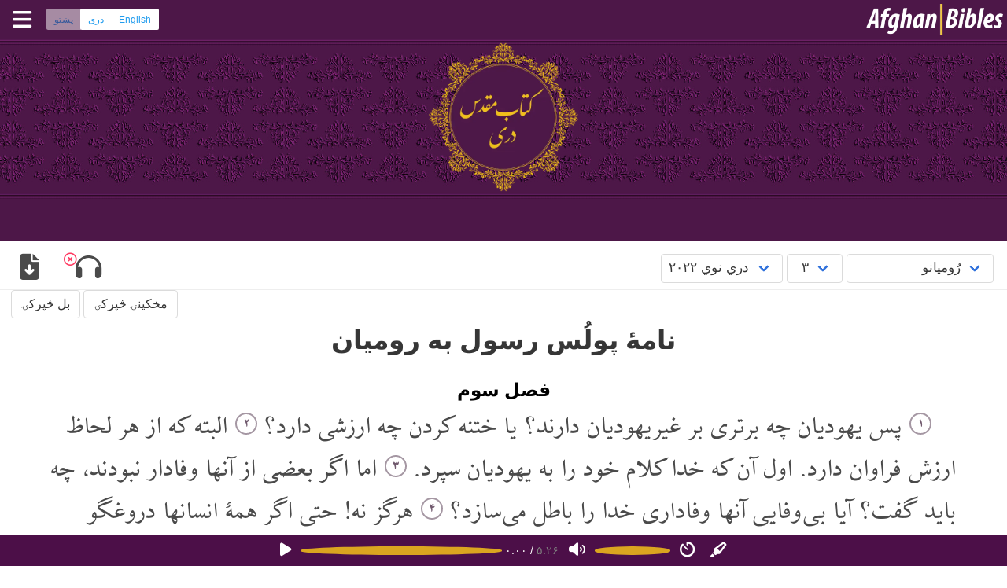

--- FILE ---
content_type: text/html; charset=UTF-8
request_url: https://afghanbibles.org/pus/dari-bible/romans/romans-3
body_size: 9415
content:
<!DOCTYPE html>
<html lang="ps">
<head>
		<meta charset="UTF-8" />
		<meta name="author" content="افغانی بائبل" />
		<meta name="developer" content="Jason" />
		<title>رومیان په دری ژبه - فصل سوم</title>
<meta name="description" content="رُوميانو ۳ په سپیڅلی کتاب کې په دری ژبه، دري نوي ۲۰۲۲" /><link rel="start" type="text/html" href="romans-1" /><link rel="prev" type="text/html" href="romans-2" /><link rel="next" type="text/html" href="romans-4" />		<link href="/css/bmrtl.min.css" rel='stylesheet' type='text/css' />
		 <!-- Custom Theme files -->
		<link href="/css/stylemin.css?d=20260110" rel='stylesheet' type='text/css' />
   		 <!-- Custom Theme files -->
		<meta name="viewport" content="width=device-width, initial-scale=1" />
		<script src="/js/general.min.js?20260101" async></script>
		<script src="/js/jkaudiovideo.min.js?20260110" async defer></script>
		<link rel="preload" as="font" href="/css/XBZar.woff2" type="font/woff2" crossorigin="anonymous" />
		<!--<script defer="defer" src="https://kit.fontawesome.com/fed051cce8.js" crossorigin="anonymous"></script>-->
		<script src="https://kit.fontawesome.com/5999ceab10.js" crossorigin="anonymous"></script>
		        <link rel="preconnect" href="https://fonts.googleapis.com">
        <link rel="preconnect" href="https://fonts.gstatic.com" crossorigin>
        <link href="https://fonts.googleapis.com/css2?family=Inter:ital,wght@0,100;0,300;0,400;0,700;0,900;1,100;1,300;1,400;1,700;1,900&display=swap" rel="stylesheet">
		<link title="English language version" type='text/html' rel='alternate' hreflang='en' href='/eng/dari-bible/romans/romans-3' />
		<link title="Dari language version" type='text/html' rel='alternate' hreflang='fa' href='/prs/dari-bible/romans/romans-3' />
		<link title="Pashto language version" type='text/html' rel='alternate' hreflang='ps' href='/pus/dari-bible/romans/romans-3' />
		
	</head>
	<body class="rtl">
	<div id="topline" class="topline hasslider notscrolled rtl" style='background-image: url("/images/dari-tdv-banner-horizontal-repeat.jpeg"); background-image: image-set("/images/dari-tdv-banner-horizontal-repeat.webp" type("image/webp"), "/images/dari-tdv-banner-horizontal-repeat.jpeg" type("image/jpeg"));'>
				<div class="sitelogo">
						<a href='/pus/' class='logocontainer'>
							<picture class="sitelogo">
								<source type="image/webp" srcset="/images/afghanbibles-64.webp" />
								<source type="image/png" srcset="/images/afghanbibles-64.png" />
								<img class="sitelogo" src="/images/afghanbibles-64.png" alt="Afghan Bibles" />
							</picture>
						</a>
										</div>
				<div class="navbarright rtl">
					<span class="languageset languagechoicelang-ps">
						<span class="buttons has-addons">
							<a class="button is-small is-info" href="/eng/dari-bible/romans/romans-3" hreflang="en">English</a>							<a class="button is-small is-info" href="/prs/dari-bible/romans/romans-3" hreflang="fa">دری</a>							<button type="button" disabled="disabled" class="currentlanguage button is-small is-info">پښتو</button>						</span>
					</span>
					<!--<span class="languagechoice lang-ps">
						<a class="langen" href="/eng/dari-bible/romans/romans-3">English</a>&nbsp;·&nbsp;<a class="langfa" href="/prs/dari-bible/romans/romans-3">دری</a>&nbsp;·&nbsp;<a class="langps" href="/pus/dari-bible/romans/romans-3">پښتو</a>
					</span>-->
					<span id="menubutton" class="menu" onclick="javascript:toggleMenuMobile();"><i id="topmenufontawesome" class="fas fa-bars"></i></span>
				</div>
			</div><!--topline-->
<div class="displayCollapsed" id="menuPopup" style='background-color: #4c0f48'>	
<ul class="menuPopupInner afghanbibles">		            	
									<li><a href="/pus/"><span class='menuicon'><i class="fas fa-home"></i></span>&nbsp;کور پاڼه</a></li>
									<li class="active">
									  <span class='menuTiles'>
										<span class='menuTile'>
										<a class="button is-white is-outlined" href="/pus/dari-bible">سپیڅلی کتاب په دري ژبه</a>
										</span>
										<span class='menuTile'>
										<a class="button is-white is-outlined" href="/pus/pashto-bible">سپیڅلی کتاب په پښتو ژبه</a>
										</span>
									  </span>
									</li>
									<li>
										<span class='listhead'>نور:</span>&nbsp;
	
										<a class="horizontalchoice" href="/pus/balochi-bible">بلوچی</a>

										&nbsp;&#183;&nbsp;
	
										<a class="horizontalchoice" href="/pus/hazaragi-bible">هزاره</a>

										&nbsp;&#183;&nbsp;
	
										<a class="horizontalchoice" href="/pus/turkmen-bible">ترکمن</a>

									</li>
									<li><a target="_blank" rel="external" href="https://afghanapps.com/ps">د مبایل اپلېکېشنونو</a></li>
									<li><a target="_blank" rel="external" href="https://hope4afghans.com/ps">
											<picture class="linklogo">
												<source type="image/webp" srcset="/images/hope4afghans-64.webp" />
												<source type="image/png" srcset="/images/hope4afghans-64.png" />
												<img class="linklogo" src="/images/hope4afghans-64.png" alt="د افغانانو لپاره امید" />
											</picture>
										</a>
									</li>
									<li><a href="/pus/faq">پوښتنې</a></li>
									<li><span id="mobilemenulanguageset" class="mobilemenulanguageset languageset languagechoicelang-ps">
										<span class="buttons has-addons">
											<a class="button is-small is-info" href="/eng/dari-bible/romans/romans-3" hreflang="en">English</a>											<a class="button is-small is-info" href="/prs/dari-bible/romans/romans-3" hreflang="fa">دری</a>											<button type="button" disabled="disabled" class="currentlanguage button is-small is-info">پښتو</button>										</span>
									</span></li>
</ul>
</div>
			<div id="topslider" class="slidercustom withoutcaption" style='background-image: url("/images/dari-tdv-banner-horizontal-repeat.jpeg"); background-image: image-set("/images/dari-tdv-banner-horizontal-repeat.webp" type("image/webp"), "/images/dari-tdv-banner-horizontal-repeat.jpeg"  type("image/jpeg"));'>
			<picture id='bannerlogopicture' class="bannerlogo">
				<source type="image/webp" srcset="/images/dari-tdv-banner-front.webp" />
				<source type="image/png" srcset="/images/dari-tdv-banner-front.png" />
				<img id='bannerlogoimg' class="bannerlogo" src="/images/dari-tdv-banner-front.png" alt="افغانی بائبل" />
			</picture>
			</div><!-- slider-->	
		
	<!--
	<section class="section forbreadcrumbs jk-veryclose-section-top jk-veryclose-section-bottom rtl">
		<nav class="breadcrumb has-succeeds-separator" aria-label="breadcrumbs">
		<ol itemscope itemtype="https://schema.org/BreadcrumbList">
		<li itemprop="itemListElement" itemscope itemtype="https://schema.org/ListItem">
		<a itemprop="item" href='/pus/'><span itemprop="name">افغانی بائبل</span></a><meta itemprop="position" content="1" />
		</li>
		<li itemprop="itemListElement" itemscope itemtype="https://schema.org/ListItem">
		<a itemprop="item" href='/pus/dari-bible'><span itemprop="name">سپیڅلی کتاب په دري ژبه</span></a><meta itemprop="position" content="2" />
		</li>
		<li itemprop="itemListElement" itemscope itemtype="https://schema.org/ListItem">
		<a itemprop="item" href='/pus/dari-bible'><span itemprop="name">دري نوي ۲۰۲۲</span></a><meta itemprop="position" content="3" />
		</li>
		<li itemprop="itemListElement" itemscope itemtype="https://schema.org/ListItem">
		<a itemprop="item" href='/pus/dari-bible/romans/romans-1'><span itemprop="name">رُوميانو</span></a><meta itemprop="position" content="4" />
		</li>
		<li itemprop="itemListElement" itemscope itemtype="https://schema.org/ListItem" class="is-active">
		<a itemprop="item" href='#' aria-current="page"><span itemprop="name">۳</span></a><meta itemprop="position" content="5" />
		</li>
		</ol>
		</nav>
	</section>-->
				<!--<div class="header" id="divHeader">-->
					<div id="sticky-navigation" class="sticky-navigation">
					<div class="fixed-header choicescontainer">
						<!--<div class="container">-->
							<div class="top-menu">						
 <div id='biblemenucontainer' class='pus' style='display: none;'>
                <div class='biblemenu'>
                    <span class="select"><select id='bookps' name='bookps' onchange='javascript:changeBook("romans", this.value, true); this.value="romans";'>
                                <optgroup label="زوړ عهد نامی">
                                <option value='genesis'>پېدايښت</option>
                                <option value='exodus'>هِجرت</option>
                                <option value='leviticus'>ليويانو</option>
                                <option value='numbers'>شمېر</option>
                                <option value='deuteronomy'>ګردان</option>
                                <option value='joshua'>يشوَع</option>
                                <option value='judges'>قاضيانو</option>
                                <option value='ruth'>رُوت</option>
                                <option value='1-samuel'>سموئيل اول</option>
                                <option value='2-samuel'>سموئيل دويم</option>
                                <option value='1-kings'>بادشاهانو اول</option>
                                <option value='2-kings'>بادشاهانو دويم</option>
                                <option value='1-chronicles'>تاريخ اول</option>
                                <option value='2-chronicles'>تاريخ دويم</option>
                                <option value='ezra'>عزرا</option>
                                <option value='nehemiah'>نحمياه</option>
                                <option value='esther'>اِستَر</option>
                                <option value='job'>ايُوب</option>
                                <option value='psalms'>زبور</option>
                                <option value='proverbs'>متلونو</option>
                                <option value='ecclesiastes'>مُعلِم</option>
                                <option value='song-of-songs'>خواږهٔ سرودونه</option>
                                <option value='isaiah'>يشعياه</option>
                                <option value='jeremiah'>يرميا</option>
                                <option value='lamentations'>مرثيو</option>
                                <option value='ezekiel'>حِزقى‌ايل</option>
                                <option value='daniel'>دانى‌ایل</option>
                                <option value='hosea'>هوسيع</option>
                                <option value='joel'>يوئيل</option>
                                <option value='amos'>عاموس</option>
                                <option value='obadiah'>عبدياه</option>
                                <option value='jonah'>يُونس</option>
                                <option value='micah'>ميکاه</option>
                                <option value='nahum'>ناحوم</option>
                                <option value='habakkuk'>حبقُوق</option>
                                <option value='zephaniah'>صفنياه</option>
                                <option value='haggai'>حجى</option>
                                <option value='zechariah'>زکرياه</option>
                                <option value='malachi'>ملاکى</option>
                                </optgroup>
                                <optgroup label="نوی عهد نامی">
                                                        <option value='matthew'>متى</option>
                                <option value='mark'>مرقوس</option>
                                <option value='luke'>لُوقا</option>
                                <option value='john'>يوحنا</option>
                                <option value='acts'>اَعمال دَ رسُولانو</option>
                                <option value='romans' selected='selected'>رُوميانو</option>
                                <option value='1-corinthians'>کورنتيانو اول</option>
                                <option value='2-corinthians'>کورنتيانو دويم</option>
                                <option value='galatians'>ګلتيانو</option>
                                <option value='ephesians'>اِفِسيانو</option>
                                <option value='philippians'>فيليپيانو</option>
                                <option value='colossians'>کولوسيانو</option>
                                <option value='1-thessalonians'>تِسالونيکانو اول</option>
                                <option value='2-thessalonians'>تِسالونيکانو دويم</option>
                                <option value='1-timothy'>تيموتيوس اول</option>
                                <option value='2-timothy'>تيموتيوس دويم</option>
                                <option value='titus'>تيطوس</option>
                                <option value='philemon'>فيليمون</option>
                                <option value='hebrews'>عبرانيانو</option>
                                <option value='james'>يعقُوب</option>
                                <option value='1-peter'>پطروس اول</option>
                                <option value='2-peter'>پطروس دويم</option>
                                <option value='1-john'>يوحنا اول</option>
                                <option value='2-john'>يوحنا دويم</option>
                                <option value='3-john'>يوحنا دريم</option>
                                <option value='jude'>يهوداه</option>
                                <option value='revelation'>مُکاشفه</option>
                                </optgroup>
                                                </select></span>
                        <span class="select"><select id='chapterps' name='chapterps' onchange='javascript:changeChapter("3", this.value, "romans"); this.value="3";'>
<option value='1'>۱</option><option value='2'>۲</option><option value='3' selected='selected'>۳</option><option value='4'>۴</option><option value='5'>۵</option><option value='6'>۶</option><option value='7'>۷</option><option value='8'>۸</option><option value='9'>۹</option><option value='10'>۱۰</option><option value='11'>۱۱</option><option value='12'>۱۲</option><option value='13'>۱۳</option><option value='14'>۱۴</option><option value='15'>۱۵</option><option value='16'>۱۶</option>                        </select></span>
                        <span class="select"><select id='dialectps' name='dialectps' onchange='javascript:changeDialect("tdv", this.value, "3", "romans"); this.value="tdv";'>
<option value='tdv' selected='selected'>دري نوي ۲۰۲۲</option><option value='tdv08'>دری ۲۰۰۸</option>                        </select></span>
	<!--<span id="bibleplaybutton" class="bible-karaoke media-icon play" title="Play" onclick="javascript:pzBiblePlay();"> </span>-->
		</div>
	</div>
				            </div> <!-- top-menu -->
							<div class='bibleextras'>            <span id='audiobutton' onclick='audioSectionToggle()' class='bibleextrabutton'><i class="fas fa-headphones"></i><span id="audiocornerclose" class="cornerclose shown"><i class="far fa-times-circle"></i></span></span>
        <span class='dropdown'>
                <span id='download' onclick='downloadClick()' class='dropbtn downloadbtncontent bibleextrabutton'><i class="fas fa-file-download"></i></span>
                <span id="choosefile" class="dropdown-content">
                                        <a class='dropdown-item' href="/dari-tdv-audio/romans-3.mp3" download="romans-3.mp3" rel="alternate" type="audio/mpeg"><span class="dropdownitemicon"><i class="fas fa-file-audio"></i> MP3 Audio</span></a>
                                                        <a class='dropdown-item' href="/dari-tdv-pdf/romans.pdf" download="romans-a4.pdf" rel="alternate" type="application/pdf"><span class="dropdownitemicon"><i class="fas fa-file-pdf"></i> PDF A4</span></a>
                                                                <a class='dropdown-item' href="/dari-tdv-pdf/tablet/romans.pdf" download="romans-tablet.pdf" rel="alternate" type="application/pdf"><span class="dropdownitemicon"><i class="fas fa-file-pdf"></i> PDF Tablet</span></a>
                                                                <a class='dropdown-item' href="/dari-tdv-pdf/mobile/romans.pdf" download="romans-mobile.pdf" rel="alternate" type="application/pdf"><span class="dropdownitemicon"><i class="fas fa-file-pdf"></i> PDF Mobile</span></a>
                                                        </span>
        </span>
        					</div>
						  </div>			        </div>

<!-- End of main header -->
<!-- Video section -->
<script type="application/ld+json">
	{	"@context":"https://schema.org/",
		"@type":"AudioObject",
		"name":"رومیان په دری ژبه - فصل سوم",
		"description":"رُوميانو ۳ په سپیڅلی کتاب کې په دری ژبه، دري نوي ۲۰۲۲",
		"uploadDate":"2024-03-07 12:25:53",
		"duration":"PT5M25S",
		"embedUrl":"https://afghanbibles.org/pus/dari-bible/romans/romans-3"
	}
</script>
 <div class="audiosectionandhideshow">
  <div class="audiosection opened" id="audiosection" style='background-color: #4c0f48'>

<div class="audiocontainer">
    <audio id='audPlayer' preload="metadata">
		<source id='srcPlay' src="/dari-tdv-audio/romans-3.mp3?inline=mp3" type="audio/mpeg" />
</audio>
<span class='audiocontrols' id='audiocontrols' data-farsidigits='1'>
    <button id="playicon" class="shown"><i class="fa-solid fa-play"></i></button>
    <button id="pauseicon" class="hidden"><i class="fa-solid fa-pause"></i></button>
    <input type="range" id="audiopositionslider" max="100" value="0">
    <span id="audioposition" class="time">۰:۰۰</span>
    <span id="audiopositionofduration">/</span>
    <span id="audioduration" class="time grey">۰:۰۰</span>
    <button id="volumeicon" class="shown"><i class="fa-solid fa-volume"></i></button>
    <button id="mutedicon" class="hidden"><i class="fa-solid fa-volume-slash"></i></button>
    <input type="range" id="volumeslider" max="100" value="100">
    <button id="speedicon" class="shown"><i class="fa-solid fa-timer"></i></button>
    <input type="range" id="speedslider" class="hidden" max="100" value="100" min="40">
    <button id="syncicon" class="shown"><i class="fa-solid fa-highlighter"></i></button>
    <button id="syncofficon" class="hidden"><i class="fa-kit fa-solid-highlighter-slash"></i></button>

</span>

</div>
<!--<script src='/js/audioplayer.min.js?ver=202404244' async></script>-->

  </div>
  <div class="audiohideshow opened" id="audiohideshow">
  </div>
 </div>
 
<input type='hidden' id='displaylanguage' value='pus' />	
        <div class='scripturenavtop' dir='rtl'>

        <div class='biblenavline'>
                
        <div class="biblenav">
                <a id='prevchaptertop' class="button" href='romans-2' type='text/html' rel='prev' title="رومیان&nbsp;۲">مخکینۍ څپرکۍ</a>
                                 <a id='nextchaptertop' class="button" href='romans-4' type='text/html' rel='next' title="رومیان&nbsp;۴">بل څپرکۍ</a>
                                </div></div>
</div>
        <div class="top-grids lowtop">
                <div class="container">
                        <div class="col-md-12 bottom-grids-right  wow fadeInRight" data-wow-delay="0.4s">
<div class="notranslate" translate="no">
<div id="scripture" class="scripture altzoom xbzar ayahtdv" dir="rtl" lang="fa-af"><h1 class="title">نامۀ پولُس رسول به رومیان</h1><h2 class="chapter">فصل سوم</h2>

<p class="swv">
<span class="verseno c" id="v1" data-name="Rom.3.1">۱</span>&nbsp;پس یهودیان چه برتری بر غیر یهودیان دارند؟ یا ختنه کردن چه ارزشی دارد؟
<span class="endverse"></span><span class="verseno c" id="v2" data-name="Rom.3.2">۲</span>&nbsp;البته که از هر لحاظ ارزش فراوان دارد. اول آن که خدا کلام خود را به یهودیان سپرد.
<span class="endverse"></span><span class="verseno c" id="v3" data-name="Rom.3.3">۳</span>&nbsp;اما اگر بعضی از آنها وفادار نبودند، چه باید گفت؟ آیا بی وفایی آنها وفاداری خدا را باطل می سازد؟
<span class="endverse"></span><span class="verseno c" id="v4" data-name="Rom.3.4">۴</span>&nbsp;هرگز نه! حتی اگر همۀ انسانها دروغگو باشند، خدا راستگو است. چنان که نوشته شده است:
</p><p class="q1">«کلامی که گفته ای راست بوده
</p><p class="q2">و داوری تو عادلانه است.»<span class="endverse"></span>
</p><p class="swv"><span class="verseno c" id="v5" data-name="Rom.3.5">۵</span>&nbsp;از دیدگاه انسانی چنین گفته می شود: «اگر بی عدالتی ما عدالت خدا را آشکار می سازد، پس آیا می توانیم بگوییم که وقتی خدا ما را مجازات می کند، بی انصافی می کند؟»
<span class="endverse"></span><span class="verseno c" id="v6" data-name="Rom.3.6">۶</span>&nbsp;هرگز نه! اگر خدا عادل نباشد، چطور می تواند دنیا را داوری کند؟<span class="endverse"></span>
</p><p class="swv"><span class="verseno c" id="v7" data-name="Rom.3.7">۷</span>&nbsp;اما اگر دروغ من در مقابل راستی خدا، جلال او را بیشتر آشکار می کند، پس چرا من به عنوان گناهکار محکوم می شوم؟
<span class="endverse"></span><span class="verseno c" id="v8" data-name="Rom.3.8">۸</span>&nbsp;پس چرا نگوییم «بیایید بدی کنیم تا از آن خوبی به بار آید؟» عده یی به ما تهمت می زنند که گویا ما چنین چیزی گفته ایم. چنین اشخاص سزاوار محکومیت هستند.
<span class="endverse"></span></p><h3 class="sectiontitle">هیچ کس در حضور خدا عادل نیست</h3>
<p class="swv">
<span class="verseno c" id="v9" data-name="Rom.3.9">۹</span>&nbsp;پس چه باید گفت؟ آیا ما یهودیان نسبت به دیگران وضع بهتری داریم؟ نه، به هیچ صورت، زیرا که ما قبلاً اشاره کردیم که یهودیان و غیر یهودیان، هر دو اسیر گناه هستند.
<span class="endverse"></span><span class="verseno c" id="v10" data-name="Rom.3.10">۱۰</span>&nbsp;چنان که در نوشته های پیامبران آمده است:
</p><p class="q1">«حتی یک نفر هم وجود ندارد که عادل باشد.
</p><span class="endverse"></span>
<p class="swv q2"><span class="verseno c" id="v11" data-name="Rom.3.11">۱۱</span>&nbsp;یک نفر وجود ندارد که فهمیده باشد و کسی نیست که خدا را بجوید.
</p><span class="endverse"></span>
<p class="swv q1"><span class="verseno c" id="v12" data-name="Rom.3.12">۱۲</span>&nbsp;همه گمراه گشته
</p><p class="q2">و با هم فاسد شده اند.
</p><p class="q1">کسی نیست که نیکوکار باشد،
</p><p class="q2">حتی یک نفر عادل هم وجود ندارد.
</p><span class="endverse"></span>
<p class="swv q1"><span class="verseno c" id="v13" data-name="Rom.3.13">۱۳</span>&nbsp;گلوی شان مانند قبرِ باز است،
</p><p class="q2">زبان شان را برای فریب دادن به کار می برند،
</p><p class="q2">و از لبهای شان سخنان کُشنده مانند زهر مار جاری است.
</p><span class="endverse"></span>
<p class="swv q2"><span class="verseno c" id="v14" data-name="Rom.3.14">۱۴</span>&nbsp;دهان شان پُر از لعنت کردن و سخنان تلخ است،
</p><span class="endverse"></span>
<p class="swv q1"><span class="verseno c" id="v15" data-name="Rom.3.15">۱۵</span>&nbsp;و پاهای شان برای ریختن خون شتابان است.
</p><span class="endverse"></span>
<p class="swv q2"><span class="verseno c" id="v16" data-name="Rom.3.16">۱۶</span>&nbsp;به هر جا که می روند، ویرانی و بدبختی بجا می گذارند،
</p><span class="endverse"></span>
<p class="swv q1"><span class="verseno c" id="v17" data-name="Rom.3.17">۱۷</span>&nbsp;و راه صلح و سلامتی را نشناخته اند.
</p><span class="endverse"></span>
<p class="swv q2"><span class="verseno c" id="v18" data-name="Rom.3.18">۱۸</span>&nbsp;خدا ترسی به فکر شان نیست.»<span class="endverse"></span>
</p><p class="swv"><span class="verseno c" id="v19" data-name="Rom.3.19">۱۹</span>&nbsp;اکنون آگاه شده ایم که آنچه شریعت موسی می گوید، خطاب به کسانی است که تابع حکم شریعت هستند تا هر دهانی بسته شود و تمام دنیا در حضور خدا محکوم شناخته شود.
<span class="endverse"></span><span class="verseno c" id="v20" data-name="Rom.3.20">۲۰</span>&nbsp;از این رو هیچ انسانی با انجام احکام شریعت در نظر خدا عادل شمرده نمی شود. اما شریعت، گناه را به ما می شناساند.
<span class="endverse"></span></p><h3 class="sectiontitle">به وسیلۀ ایمان عادل شمرده می شویم</h3>
<p class="swv">
<span class="verseno c" id="v21" data-name="Rom.3.21">۲۱</span>&nbsp;اما اکنون بدون در نظر گرفتن شریعت، عدالت خدا آشکار گردیده است، اگر چه شریعت موسی و پیامبران هم آن را تأیید می کنند.
<span class="endverse"></span><span class="verseno c" id="v22" data-name="Rom.3.22">۲۲</span>&nbsp;این عدالت از راه ایمان به عیسای مسیح به دست می آید. خدا همۀ آنهایی را عادل می شمارد که به مسیح ایمان دارند و در این مورد هیچ تفاوت بین یهودی و غیر یهودی نیست،
<span class="endverse"></span><span class="verseno c" id="v23" data-name="Rom.3.23">۲۳</span>&nbsp;زیرا همه گناه کرده و از جلال خدا دور مانده اند.
<span class="endverse"></span><span class="verseno c" id="v24" data-name="Rom.3.24">۲۴</span>&nbsp;اما با فیض خدا و نجات به وسیلۀ عیسای مسیح، بخشش رایگان خدا را دریافت می دارند تا عادل شمرده شوند.
<span class="endverse"></span><span class="verseno c" id="v25" data-name="Rom.3.25">۲۵</span>&nbsp;خدا مسیح را به عنوان کُفارۀ گناهان قرار داد، کُفاره ای که توسط خون مسیح و از راه ایمان به او به دست می آید. خدا با این کار عدالت خود را ثابت نمود، زیرا به سبب بردباری خود، گناهان گذشته را نادیده گرفت.
<span class="endverse"></span><span class="verseno c" id="v26" data-name="Rom.3.26">۲۶</span>&nbsp;خدا عدالتش را همین حالا در زمان ما ثابت کرد تا خودش عادل باشد و هر کسی را که به عیسای مسیح ایمان آورد، عادل بشمارد.<span class="endverse"></span>
</p><p class="swv"><span class="verseno c" id="v27" data-name="Rom.3.27">۲۷</span>&nbsp;پس به چه می توانیم افتخار کنیم؟ به هیچ چیز! بر اساس کدام قانون؟ آیا بر اعمال شریعت می توانیم افتخار کنیم؟ نه، بلکه بر اساس قانون ایمان.
<span class="endverse"></span><span class="verseno c" id="v28" data-name="Rom.3.28">۲۸</span>&nbsp;زیرا ما یقین داریم که به وسیلۀ ایمان، بدون اجرای اعمال شریعت عادل شمرده می شویم.
<span class="endverse"></span><span class="verseno c" id="v29" data-name="Rom.3.29">۲۹</span>&nbsp;آیا خدا، فقط خدای یهودیان است؟ مگر خدای غیر یهودیان هم نیست؟ بلی، خدای غیر یهودیان نیز می باشد.
<span class="endverse"></span><span class="verseno c" id="v30" data-name="Rom.3.30">۳۰</span>&nbsp;خدا یکتا است و یهودیان را بر اساس ایمان و غیر یهودیان را نیز بر اساس همان ایمان، عادل می شمارد.
<span class="endverse"></span><span class="verseno c" id="v31" data-name="Rom.3.31">۳۱</span>&nbsp;پس آیا شریعت موسی را با ایمان باطل می سازیم؟ هرگز نه! بلکه آن را استوار می سازیم.
<span class="endverse"></span></p></div></div><!--notranslate-->
        <div class='biblenavline lowernav'>
                
                                        <div class="biblenav">
                                                <a id='prevchapterbottom' class="button" href='romans-2' type='text/html' rel='prev' title="رومیان&nbsp;۲">مخکینۍ څپرکۍ</a>
                                                                 <a id='nextchapterbottom' class="button" href='romans-4' type='text/html' rel='next' title="رومیان&nbsp;۴">بل څپرکۍ</a>
                                                                </div>        </div>
                <input type='hidden' id='basicparams' data-language="dari" data-dialect="tdv" data-book="romans" data-chapter="3" />
<input type='hidden' id='jktags' data-utf8='0' data-tags='2&[base64]' /><!-- take the copyright hint folks - ask before decoding please -->
                        </div>
                </div>
        </div>
<!-- footer begins -->
		<section class="section forbreadcrumbs jk-veryclose-section-bottom rtl">
		<nav class="breadcrumb has-succeeds-separator" aria-label="breadcrumbs">
		<ol itemscope itemtype="https://schema.org/BreadcrumbList">
		<li itemprop="itemListElement" itemscope itemtype="https://schema.org/ListItem">
		<a itemprop="item" href='/pus/'><span itemprop="name">افغانی بائبل</span></a><meta itemprop="position" content="1" />
		</li>
		<li itemprop="itemListElement" itemscope itemtype="https://schema.org/ListItem">
		<a itemprop="item" href='/pus/dari-bible'><span itemprop="name">سپیڅلی کتاب په دري ژبه</span></a><meta itemprop="position" content="2" />
		</li>
		<li itemprop="itemListElement" itemscope itemtype="https://schema.org/ListItem">
		<a itemprop="item" href='/pus/dari-bible'><span itemprop="name">دري نوي ۲۰۲۲</span></a><meta itemprop="position" content="3" />
		</li>
		<li itemprop="itemListElement" itemscope itemtype="https://schema.org/ListItem">
		<a itemprop="item" href='/pus/dari-bible/romans/romans-1'><span itemprop="name">رُوميانو</span></a><meta itemprop="position" content="4" />
		</li>
		<li itemprop="itemListElement" itemscope itemtype="https://schema.org/ListItem" class="is-active">
		<a itemprop="item" href='#' aria-current="page"><span itemprop="name">۳</span></a><meta itemprop="position" content="5" />
		</li>
		</ol>
		</nav>
	</section>

			<div id="footer" class="footer withoutaudio" style='background-color: #4c0f48'>
		
				<div class="content">
					<div class="footeritems">
							<div class='footeritem'><a href="/pus/">کور پاڼه</a></div>
							<div class='footeritem active'><a href="/pus/dari-bible">سپیڅلی کتاب په دري ژبه</a></div>
							<div class='footeritem'><a href="/pus/pashto-bible">سپیڅلی کتاب په پښتو ژبه</a></div>
							<div class='footeritem'><a href="/pus/hazaragi-bible">سپیڅلی کتاب په هزاره ګي ژبه</a></div>
							<!--<div class='footeritem'><a href="/pus/shughni-bible">د شغنان مقدس کتاب</a></div>-->
							<div class='footeritem'><a target="_blank" rel="external" href="https://afghanapps.com/ps">د مبایل اپلېکېشنونو</a></div>
							<div class='footeritem'>
								<a target="_blank" rel="external" href="https://hope4afghans.com/ps">
									<picture class="linklogo">
										<source type="image/webp" srcset="/images/hope4afghans-64.webp" />
										<source type="image/png" srcset="/images/hope4afghans-64.png" />
										<img class="linklogo" src="/images/hope4afghans-64.png" alt="د افغانانو لپاره امید" />
									</picture>
								</a>
							</div>
							<div class='footeritem'><a href="/pus/faq">پوښتنې</a></div>
							<div class='footeritem'><a class="socialli" target="_blank" rel="external" href="https://www.facebook.com/AfghanBibles"><i class="fab fa-facebook-f"></i></a></div>
							<div class='footeritem'><a class="socialli" target="_blank" rel="external" href="https://www.instagram.com/afg.bibles/"><i class="fab fa-instagram"></i></a></div>
							<div class='footeritem'><a class="contactli nounder" href="tel:+16474796927"><i class="fas fa-phone-alt" aria-hidden="true"></i>&nbsp;۱۶۴۷۴۷۹۶۹۲۷</a></div>

					</div>
					<div class="footer-base">
<p>چاپرښته ۲۰۲۶ - ۲۰۱۵ افغانی بائبل</p>					</div>
					<div class="clearfix"> </div>
				</div>
			</div>
<input type='hidden' id='fontparams' data-name='Scheherazade' data-file='XBZar.woff2' data-size='null' data-fileold='XBZar.woff' />
<script>
<!--
  (function(i,s,o,g,r,a,m){i['GoogleAnalyticsObject']=r;i[r]=i[r]||function(){
  (i[r].q=i[r].q||[]).push(arguments)},i[r].l=1*new Date();a=s.createElement(o),
  m=s.getElementsByTagName(o)[0];a.async=1;a.src=g;m.parentNode.insertBefore(a,m)
  })(window,document,'script','//www.google-analytics.com/analytics.js','ga');
  ga('create', 'UA-26728701-10', 'auto');

  ga('send', 'pageview');
//-->
</script>
	</body>
</html>

--- FILE ---
content_type: text/css
request_url: https://afghanbibles.org/css/stylemin.css?d=20260110
body_size: 10251
content:
.audiofollowalong span.subtitlestart,body{font-family:"Segoe UI","Droid Sans",Arial,Sans,sans-serif}.scripture p,.scripture ul{font-family:'Scheherazade New','Times New Roman',Tahoma,serif,sans-serif,sans;margin-bottom:.4em}.verseno,.verseno.c{word-spacing:0.5em;font-weight:700}:root{--pamircolour:#008a62;--abcolour:rgb(6, 46, 105);--tdv22colour:hsl(304,67%,18%);--tdv08colour:#751508;--apbcolour:#004578;--hazcolour:hsl(217,100%,21%);--pntcolour:hsl(213,96%,19%);--yzcolour:hsl(188,61%,19%);--turkmencolour:#5d7238;--balochicolour:#550020}html{height:100%}body{font-size:.865em;min-height:100%}body a{transition:.5s;-webkit-transition:.5s;-moz-transition:.5s;-ms-transition:.5s;-o-transition:.5s}body.preview{background-image:url('/images/preview.jpg')}.topline{position:-webkit-sticky;position:sticky;top:0;z-index:2;height:3em;background-color:#062e69}.breadcrumb{font-family:Lato,"-apple-system",BlinkMacSystemFont,"Segoe UI","Helvetica Neue",Helvetica,Arial,sans-serif;white-space:nowrap;margin-bottom:0;padding-bottom:0}.breadcrumb a{color:#070644;justify-content:center;padding:0 .75em}.breadcrumb li.is-active a{color:#000;cursor:default;pointer-events:none}.breadcrumb ol li a{white-space:normal}.breadcrumb ol,.breadcrumb ul{align-items:flex-start;display:flex;flex-wrap:wrap;justify-content:flex-start;list-style:none;padding-left:0;padding-right:0}.breadcrumb a,.breadcrumb li{align-items:center;display:flex}.ltr .breadcrumb li:first-child a{padding-left:0;padding-right:.75em}.rtl .breadcrumb li:first-child a{padding-right:0;padding-left:.75em}div.sideresources.new.eng div,div.sideresources.new.prs div,div.sideresources.new.pus div{padding-right:1em;padding-left:1em}.breadcrumb li+li::before{color:#8c9b9d}.breadcrumb.has-succeeds-separator li+li::before{content:"\0227B"}.jk-close-section-top{padding-top:1rem}.jk-veryclose-section-top{padding-top:.5rem}.jk-medium-section-top{padding-top:2rem}.jk-no-section-top,.top-grids.lowtop{padding-top:0}.jk-close-section-bottom{padding-bottom:1rem}.jk-veryclose-section-bottom{padding-bottom:.5rem}.jk-medium-section-bottom{padding-bottom:2rem}.jk-big-section-bottom{padding-bottom:5rem}.jk-big-section-top{padding-top:5rem}section.jk-withoutverticalcost{padding-top:0;padding-bottom:0}section.jk-minimalverticalcost{padding-top:0;padding-bottom:1.25rem}.footer-left ul li,.languageset,.social-share ul li,div.media-icons-block h4{display:inline-block}.languageset .button.is-info{background-color:#fff;color:#209cee}.ltr .languageset.has-more{padding-right:0}.rtl .languageset.has-more{padding-left:0}.audiocontrols span.grey,.box-book.notavailable .bookboxcontent .bookname,.ltr .languageset .languagenotpresent,.rtl .languageset .languagenotpresent{color:grey}.ltr .languagemore,.rtl .languagemore{padding-top:.75rem;padding-bottom:.75rem}.ltr .languagemore{margin-right:.75rem}.rtl .languagemore{margin-left:.75rem}.languagemore .navbar-link{border:1px solid rgba(32,156,238,.5);height:2.25em;margin-top:.05em;font-size:.75em}.ltr .languagemore .navbar-link{border-radius:0 3px 3px 0}.rtl .languagemore .navbar-link{border-radius:3px 0 0 3px}.ltr .languageset.has-more .buttons .button:last-child{border-bottom-right-radius:0;border-top-right-radius:0}.rtl .languageset.has-more .buttons .button:last-child,.rtl .languageset.has-more .buttons.has-addons .button.is-small:last-child{border-bottom-left-radius:0;border-top-left-radius:0}.languagecorner .currentlanguage{cursor:auto}.rtl .buttons.has-addons .button:not(:last-child),.rtl .tabs.is-toggle li:first-child a{border-radius:0 4px 4px 0}.rtl .buttons.has-addons .button:not(:first-child),.rtl .tabs.is-toggle li:last-child a{border-radius:4px 0 0 4px}.rtl .buttons.has-addons .button.is-small:not(:last-child){border-radius:0 2px 2px 0}.rtl .buttons.has-addons .button.is-small:not(:first-child){border-radius:2px 0 0 2px}.rtl .button .icon:first-child:not(:last-child){margin-right:calc(-.375em - 1px);margin-left:.1875em}.prs .biblesectionswitcher .ntchoice,.pus .biblesectionswitcher .ntchoice,.rtl .field.has-addons .control:last-child:not(:only-child) .button{border-radius:.4em 0 0 .4em}.prs .biblesectionswitcher .otchoice,.pus .biblesectionswitcher .otchoice,.rtl .field.has-addons .control:first-child:not(:only-child) .input{border-radius:0 .4em .4em 0}.contact-form-row div:nth-child(3),.rtl .buttons .button:not(.is-fullwidth){margin-right:0}.rtl .buttons .button:not(:last-child):not(.is-fullwidth){margin-left:.5rem}.rtl .buttons.has-addons .button:not(:last-child){margin-right:0;margin-left:-1px}.flexarea{overflow:hidden}.flexbooklist{display:flex;flex-wrap:wrap;gap:1px;justify-content:flex-start;align-content:flex-start}.flexbooklist .box-book{width:12em;height:9em;background-color:#d4e2f1;color:#daa520;vertical-align:middle;transition:background-color .2s;display:flex;justify-content:left;align-items:flex-end;position:relative}.flexbooklist .box-book.notavailable{background-color:#e3e3e3}.flexbooklist .box-book .notyetdone{position:absolute;top:1em;color:#888}.eng .flexbooklist .box-book .notyetdone,.ltr #menuPopup{right:1em}.prs .flexbooklist .box-book .notyetdone,.pus .flexbooklist .box-book .notyetdone,.rtl #menuPopup{left:1em}.prs .flexbooklist .box-book,.pus .flexbooklist .box-book{justify-content:right}.flexbooklist .anotherdiv{height:0;width:12em}.flexbooklist .box-book:hover{background-color:#c1d8f1;transition:background-color .2s,opacity .2s;cursor:pointer;opacity:.8}.flexbooklist .box-book.notavailable:hover{background-color:#ccc}.flexbooklist .box-book .bookboxcontent{margin:1em .2em 1em .8em}#relatedcontent,.rtl.topline .menu{margin-right:.5em}.prs .flexbooklist .box-book .bookboxcontent,.pus .flexbooklist .box-book .bookboxcontent{margin-left:.2em;margin-right:.8em}.bookboxcontent a:hover{text-decoration:none;color:#000}.bookboxcontent .bookname{font-weight:700;font-size:1.4em;color:#daa520}.bookboxcontent .booktype{display:block;font-size:1em;color:#888}.flexbooklist.hiddentab{visibility:hidden;opacity:0;height:0;margin-top:0;margin-bottom:0;transition:visibility .3s,opacity .4s linear,height .1s,margin .2s}.flexbooklist.showntab{visibility:visible;opacity:1;transition:visibility .3s,opacity .4s linear,height,margin}.biblesectionswitcher{margin-bottom:1em;margin-top:1em}.biblesectionswitcher div{display:inline-block;font-size:1.4em;background-color:#ccc;line-height:2em;cursor:pointer}.biblesectionswitcher .otchoice{padding-left:.8em;padding-right:.8em;border-top-left-radius:.4em;border-bottom-left-radius:.4em}.biblesectionswitcher .ntchoice{padding-left:.8em;padding-right:.8em;border-top-right-radius:.4em;border-bottom-right-radius:.4em}.biblesectionswitcher .chosen{background-color:#e3eaf1}.biblesectionswitcher .unselected:hover{background-color:#d4e2f1}.rtl .biblenav{float:left;margin-left:1em}.ltr .biblenav{float:right;margin-right:1em}.ltr .lowernav .biblenav,.rtl .lowernav .biblenav{margin-top:2em;float:unset;margin-left:0;text-align:center}#relatedcontent,.ltr.topline .menu{margin-left:.5em}.bibleextras span,.biblenav button,.biblenav span{padding-left:.5em;padding-right:.5em}.biblenav span.disabled{color:grey;cursor:not-allowed}.choicescontainer{display:flex;flex-wrap:wrap;column-gap:1em;row-gap:.5em;justify-content:space-between;position:relative}.ltr .bibleextras{margin-left:auto}.rtl .bibleextras{margin-right:auto}.rtl .biblemenu,.scripture ul{margin-right:1em}.bibleiconsline{margin:0 4em}.bibleiconsline audio{max-width:90%}.bibleextrabutton{line-height:.5em;font-size:2em;vertical-align:middle;padding:0;margin:0;cursor:pointer;position:relative}.bibleextrabutton .cornerclose.hidden,.hidden,.videohideshow .vidimage{display:none}.bibleextrabutton .cornerclose.shown{display:inline-block;position:absolute;font-size:.5em;top:0;height:0;width:0;color:#ff3860}.ltr .bibleextrabutton .cornerclose.shown{right:.6em}.rtl .bibleextrabutton .cornerclose.shown{left:.6em}.audioaltdialect{width:4.8em}.scripturenavtop{height:2em}.navbarright{position:absolute;top:.5em;transition:top .2s}.topline.hasslider.notscrolled .navbarright{top:.8em}.rtl .navbarright{left:1em;direction:rtl}.ltr .navbarright{right:1em;direction:ltr}.topline .menu{color:#fff;font-size:2em;vertical-align:top;cursor:pointer;line-height:1em;display:inline-block;width:1em;text-align:center}.languagechoice{display:inline-block;border:1px solid #ddd;color:#eee;font-size:100%;padding:4px .5em}.slider,.slidercustom,.verseno.c{padding-left:0;text-align:center}.ltr .languagechoice{right:5.2em;direction:ltr}.rtl .languagechoice{left:5.2em;direction:rtl}.languagechoice a{text-decoration:none;color:#fff}.audiofollowalong{direction:rtl;text-align:center;font-size:200%}.audiofollowalong.highlighton .subtitle-highlight{border-bottom:.2rem solid rgba(218,165,32,.7)}.audiofollowalong span.subtitlestart{background-color:rgba(218,165,32,.4);padding:.2em .4em}@media(min-width:720px){.scripture{font-size:1.1em}}.scripture p{text-indent:1em;font-size:1em}.scripture ul{font-size:1em}.scripture h3,.scripture.lateefhazkaslow h3,.scripture.pashtohotakjason h3,.scripture.scheherazade h3,.scripture.xbzar h3{margin-bottom:.5em;margin-top:1em}.scripture.lateefhazkaslow p,.scripture.lateefhazkaslow ul{font-family:'Lateef Haz Kas Low',Scheherazade,'Scheherazade New','Times New Roman',Tahoma,serif,sans-serif,sans;font-size:2rem}.scripture.scheherazadenew,.scripture.scheherazadenew ul{font-family:'Scheherazade New','Times New Roman',Tahoma,serif,sans-serif,sans;font-size:1.5rem;line-height:2em}.scripture.notonaskharabic ul ul,.scripture.scheherazadenew ul ul,.scripture.xbzar ul ul{font-size:1em;line-height:1em}.scripture.scheherazade p,.scripture.scheherazade ul{font-family:Scheherazade,'Times New Roman',Tahoma,serif,sans-serif,sans;font-size:2.2rem}.scripture.scheherazade ul ul{font-size:1.1rem}.scripture.pashtohotakjason p,.scripture.pashtohotakjason ul{font-family:'Pashto Hotak Jason',Scheherazade,'Scheherazade New','Times New Roman',Tahoma,serif,sans-serif,sans;font-size:2rem}.scripture.notonaskharabic,.scripture.notonaskharabic p,.scripture.xbzar ul{font-family:'Noto Naskh Arabic','Scheherazade New',Scheherazade,'Times New Roman',Tahoma,serif,sans-serif,sans}.scripture.pashtohotakjason ul ul,.scripture.xbriyazjason ul ul{font-size:1em}.faq h4,.scripture.notonaskharabic h3,.slider-caption h3{font-size:1.5em}.scripture.notonaskharabic p,.scripture.xbzar ul{font-size:2rem;line-height:1.7em}.scripture.xbzar p,.scripture.xbzar ul{font-family:'XB Zar','Scheherazade New',Scheherazade,'Times New Roman',Tahoma,serif,sans-serif,sans;font-size:2rem;line-height:1.7em}.scripture.xbriyazjason p,.scripture.xbriyazjason ul{font-family:'XB RiyazJason',Scheherazade,'Scheherazade New','Times New Roman',Tahoma,serif,sans-serif,sans;font-size:2rem}.verseno{font-size:.7em;vertical-align:super;color:#933d23}.verseno.c{border:1px solid #933d23;border-radius:1rem;display:inline-block;font-size:.85rem;vertical-align:middle;line-height:189%;height:1.75rem;min-width:1.75rem;letter-spacing:-.04rem;margin-bottom:.8rem;padding-right:.05rem}.ayahtdv .verseno.c{color:rgba(76,47,72,.8);border:2px solid rgba(76,47,72,.5)}.ayahbal .verseno.c{color:rgba(85,0,32,.8);border:2px solid rgba(85,0,32,.5)}.ayahafeastern .verseno.c{color:#133b78;border:2px solid rgba(19,59,120,.6);margin-bottom:.4rem;font-size:1rem;line-height:163%}.ayahyusufzai .verseno.c{color:rgba(19,70,78,.8);border:2px solid rgba(19,70,78,.6);font-size:1.3rem;line-height:120%}.ayahpkcentral .verseno.c{color:rgba(28,62,52,.8);border:2px solid rgba(28,62,52,.6);font-size:1rem;line-height:120%}.scripture h1{font-size:2.2em;text-align:center;margin-top:.5em}.scripture h2{text-align:center;padding-bottom:.2em}.scripture h2.chapter{padding-bottom:.2em;padding-top:.2em}.scripture h3{font-size:1.2em;color:#222;font-weight:700}.slider-caption h2,.slider-caption h3{font-weight:900;text-transform:uppercase}.scripture.lateefhazkaslow h3{font-family:'Lateef Haz Kas Low',Scheherazade,'Scheherazade New','Times New Roman',Tahoma,serif,sans-serif,sans;font-size:1.7em;font-weight:700;color:#222}.scripture.xbzar h3{font-family:'XB Zar','Scheherazade New',Scheherazade,'Times New Roman',Tahoma,serif,sans-serif,sans;font-size:1.5em;font-weight:700;color:#222}.scripture.pashtohotakjason h3{font-family:'Pashto Hotak Jason',Scheherazade,'Scheherazade New','Times New Roman',Tahoma,serif,sans-serif,sans;font-size:1.7em;font-weight:700;color:#222}.scripture.scheherazade h3{font-family:Scheherazade,'Scheherazade New','Times New Roman',Tahoma,serif,sans-serif,sans;font-size:2.5em;font-weight:700;color:#222}.scripture h4{font-size:1em;color:#333;margin-top:.5em;margin-bottom:.5em}.scripture p.m,.verseno.c{text-indent:0}.scripture p.q,.scripture p.q1,.scripture p.qd1,.scripture p.qm1,.scripture p.qot1{text-indent:-1em;padding-right:3em}.scripture p.q2,.scripture p.qd2,.scripture p.qm2,.scripture p.qot2{text-indent:-1em;padding-right:5em}.scripture p.q3,.scripture p.qd3,.scripture p.qm3,.scripture p.qot3{text-indent:-1em;padding-right:7em}.scripture p.q.smv,.scripture p.q1.swv,.scripture p.q2.swv,.scripture p.q3.swv,.scripture p.qd1.smv,.scripture p.qd2.smv,.scripture p.qd3.smv,.scripture p.qm1.smv,.scripture p.qm2.smv,.scripture p.qm3.smv,.scripture p.qot1.smv,.scripture p.qot2.smv,.scripture p.qot3.smv{margin-right:-1em}.scripture.lateefhazkaslow .add,.scripture.lateefhazkaslow em{font-style:normal;color:#888}.scripture.pashtohotakjason .add,.scripture.pashtohotakjason em{font-style:normal;font-weight:600}.head-section p,.testmonial-grid p{font-style:italic;color:#000}.highlightposition{background-color:#dfe2f1}ul.col1.eng,ul.col2.eng{float:left;list-style:none}div.sideresources.eng div,ul.col2.eng{padding-left:2em}ul.col1.prs,ul.col1.pus,ul.col2.prs,ul.col2.pus{float:right;list-style:none}div.sideresources.prs div,div.sideresources.pus div,ul.col2.prs,ul.col2.pus{padding-right:2em}ul.col1.eng li:before,ul.col2.eng li:before{content:"";border-color:transparent #111;border-style:solid;border-width:.35em 0 .35em .45em;display:block;height:0;width:0;left:-1em;top:.9em;position:relative}ul.col1.prs li:before,ul.col1.pus li:before,ul.col2.prs li:before,ul.col2.pus li:before{content:"";border-color:transparent #111;border-style:solid;border-width:.35em .45em .35em 0;display:block;height:0;width:0;right:-1em;top:1.4em;position:relative}div.bookchoice .tabs.is-toggle li.is-active a{background-color:#daa520;border-color:#daa520}div.bookchoice .tabs.is-toggle li.disabled a{color:#888;cursor:not-allowed}.tabs ul{flex-wrap:wrap;flex-shrink:unset}div.sideresources div{padding-top:2em;padding-bottom:1em}.faqentry,div.sideresources.new{margin-top:2em}div.sideresources.new .sideresourceitem{border:2px solid #eee;padding-top:1em;text-align:center;margin-top:1em;transition:border .3s,background-color .3s}div.sideresources.new .sideresourceitem:hover{cursor:pointer;border:2px solid #000;background-color:#f6f6f6}.contact-head,.hazaragitext h2.major-section,div.sideresources.new .sideresourceimage{text-align:center}div.sideresources.new a:hover{text-decoration:none;color:#1b242f}#afterbookcol,.hazaragitext h1,.hazaragitext h2,.hazaragitext h3,.hazaragitext h4{clear:both}#biblemenucontainer .onedialect{border:1px solid #888;margin-bottom:.8em;display:inline-block;padding-left:.25em;padding-right:.25em;color:#888;text-transform:none;line-height:2.125em;border-radius:.2em}.ltr .biblemenu{margin-left:1em}.slider{background:url(../images/bible-background.jpeg) repeat-x}.slider,.slidercustom{background-position:50% 50%;background-size:contain;width:100%;display:block;padding-bottom:0;padding-right:0;position:relative;margin-top:-3.25em;margin-bottom:0;max-height:50em;transition:max-height .3s,margin-bottom .1s linear,opacity .2s}.slider .bannerlogo,.slidercustom .bannerlogo{max-height:22em;max-width:100%}.slidercustom.staticbackdrop .bannerlogo{overflow-y:hidden;object-fit:cover;object-position:center;height:19em}.slider .bannerlogo.wide,.slidercustom .bannerlogo.wide{min-height:19em;object-fit:cover}.outofview{opacity:0}.inview{opacity:1}.noheight{max-height:0;margin-bottom:7em;opacity:0}.noheightnomargin{max-height:0;margin-bottom:0;opacity:0}.slider span.logo{background-position:center center;background-size:cover;display:inline-block;width:534px;height:200px}.slider-caption{text-align:center;padding:0}.slider-caption .heading,.slider-caption h1{line-height:1.42857em;text-transform:uppercase;font-weight:900;margin:0;padding:10px 0 0;color:#fff;text-shadow:0 2px 0 #abc,0 4px 10px rgba(0,0,0,.15),0 5px 2px rgba(0,0,0,.1),0 6px 30px rgba(0,0,0,.1)}.about-header h1 span,.footer-left ul li a:hover,.products-header h1 span,.services-header h1 span,.slider-caption h1 span,.slider-caption h3 span,.top-grid h4 a:hover{color:#005e10}.slider div.sitelogo,.slidercustom div.sitelogo,.topline div.sitelogo{position:absolute;top:0;margin-top:5px}.rtl .slider div.sitelogo,.rtl .slidercustom .div.sitelogo,.rtl.topline div.sitelogo{right:0;margin-right:5px}.ltr .slider div.sitelogo,.ltr .slidercustom .div.sitelogo,.ltr.topline div.sitelogo{left:0;margin-left:5px}.slider .navbar,.slidercustom .navbar{position:relative}.slider img.sitelogo,.slider picture.sitelogo,.slidercustom img.sitelogo,.slidercustom picture.sitelogo,.topline img.sitelogo,.topline picture.sitelogo{height:2em;vertical-align:middle;transition:height .2s}.topline.hasslider.notscrolled img.sitelogo,.topline.hasslider.notscrolled picture.sitelogo{height:2.8em}.slider .navbar-item,.slidercustom .navbar-item{color:#fff;margin-left:.4em}.navbar-item.hamburger{font-size:1.7em;line-height:1em;vertical-align:top}.slider-caption h2{margin:0;padding:0;color:#fff}.slider-caption h3{margin:.5em 0 0;padding:0;color:#000}.appimage{border-radius:5%}img.bookimage{border:1px solid #ddd}.header{z-index:9}#menuPopup{transition:max-height .3s,margin-bottom .3s,padding-top .3s,padding-bottom .3s;top:3em;z-index:4;overflow:hidden;position:fixed;line-height:2.6em}#menuPopup.displayCollapsed{max-height:0;margin-bottom:0;padding-top:0;padding-bottom:0}#menuPopup.displayShown,.showimage img,.showimage picture{max-height:28em}#menuPopup,#menuPopup a:not(.button),.footer-right p a,.footeritem a{color:#fff}#menuPopup .listhead{text-decoration:underline;text-decoration-color:#aaaaaa}#menuPopup .horizontalchoice{margin-right:.4em;margin-left:.4em}.menuPopupInner{border:1px solid #af8e53;padding:.8em 3em 1em}.menuPopupInner li{margin-top:.5em}.menuPopupInner .menuicon{display:inline-block;width:1em}.ltr .menuPopupInner .menuicon{margin-right:.4em}.rtl .menuPopupInner .menuicon{margin-left:.4em}.ltr .menuPopupInner.pashtobibles .menuicon{margin-right:.7em}.rtl .menuPopupInner.pashtobibles .menuicon{margin-left:.7em}.menuPopupInner .menuTiles{display:flex;margin-bottom:.5em;flex-wrap:wrap;gap:1em}.menuPopupInner .linklogo{height:1.5em;margin-top:.3em;margin-bottom:-.3em}.footer{position:sticky;top:100vh}.footer .linklogo{height:1.5em;margin-top:.1em;margin-bottom:-.1em}.mobilemenulanguageset{display:none;width:0}.sticky-navigation{background:#fff;font-size:1.2em;text-transform:uppercase;border-bottom:1px solid #eee;position:-webkit-sticky;position:sticky;top:2em;z-index:1;padding-top:1em;padding-bottom:.5em}.sticky-navigation ul{list-style-type:none;margin:0;padding:0;display:inline}.video314 video,.video320 video{height:480px;margin-bottom:.6em}.sticky-navigation ul li{display:inline}.sticky-navigation a{padding:.8em;color:#222;text-decoration:none;display:inline-block;font-weight:700}.sticky-navigation ul li a:hover,.sticky-navigation ul li.active a{color:#26008e}.sticky-navigation div.top-search{float:right;margin-top:.6em;position:relative}.sticky-navigation div.top-search input[type=text]{border:1px solid #eee;outline:0;position:relative;width:73%;transition:border-color .4s;-webkit-transition:border-color .4s;-moz-transition:border-color .4s;-ms-transition:border-color .4s;-o-transition:border-color .4s;color:#26008e;-webkit-appearance:none}.sticky-navigation div.top-search input[type=text]:hover{border-color:#26008e}.sticky-navigation div.top-search input[type=submit]{background:#26008e;color:#fff;font-weight:700;text-transform:uppercase;border:none;outline:0;padding:.4em .8em;position:absolute;font-size:1em;display:inline-block;right:0;transition:.5s;-webkit-transition:.5s;-moz-transition:.5s;-o-transition:.5s;-ms-transition:.5s}.contact-form input[type=submit]:hover,.sticky-navigation div.top-search input[type=submit]:hover,a.news-btn:hover{background:#000}.fixed{position:fixed;top:0;width:100%;margin:0 auto;left:0}.sticky-navigation span.menu{display:none;background:url(/images/menu1.gif) no-repeat;cursor:pointer;width:100%;height:32px}.video314,.video320{text-align:center;padding-left:0;margin-left:0;padding-right:0;margin-right:0}.video314 video{width:628px}.video320 video{width:640px}.container.forvideo{padding-left:0;margin-left:auto;padding-right:0;margin-right:auto;width:100%}.smallgapbelow{margin-bottom:.4em}.bibletiles .subtitle,.bibletiles .title{color:#eee}.bibletiles article:hover{cursor:pointer;background-color:rgba(255,255,255,.1);outline:goldenrod solid 2px}.bibletiles figure{text-align:center;margin-bottom:.5em}.bibletiles .bookimage{max-height:8em;border-radius:4px}.bibletiles .bigger .bookimage{max-height:12em}.bibletiles .evenbigger .bookimage{max-height:22em}.bibletiles,.bibletiles .content,.bibletiles .content a,.bibletiles a,.bibletiles p{text-decoration:none;color:#eee}.bibletiles .title{font-size:1.6em}.bibletiles .subtitle{font-size:1.2em}.showimage{margin-top:1em;text-align:center}.showimage.pad5{padding-top:4em}.showimage.pad5 img,.showimage.pad5 picture{max-height:20em}.contact-icon{background:url(/images/contact-icons.png) no-repeat;width:32px;height:32px;display:inline-block;margin-right:20px;margin-top:2em}.videohideshow.collapsed,.videosection.collapsed .videocontainer iframe{height:0}.contact-icon.write,.social-share ul li a.twitter span{background-position:0 0}.contact-icon.email{background-position:-100px 0}.contact-icon.phone{background-position:-200px 0}.contact-icon.facebook{background-position:-300px 0}.contact-icon.twitter{background-position:-400px 0}.contact-icon.webform{background-position:-500px 0}.videosection{background-color:#000;max-height:730px;transition:max-height .5s}.audiosection,audio{max-height:3em;vertical-align:middle}.videocontainer{text-align:center;max-width:1280px;margin:auto}.jk-iframe-embed-responsive{overflow:hidden;padding-bottom:56.25%;position:relative;height:0}.jk-iframe-embed-responsive-item{left:0;top:0;height:100%;width:100%;position:absolute}.jk-iframe-embed-responsive-21by9{padding-bottom:42.86%}.jk-iframe-embed-responsive-16by9{padding-bottom:56.25%}.jk-iframe-embed-responsive-4by3{padding-bottom:75%}.jk-iframe-embed-responsive-1by1{padding-bottom:100%}.videohideshow{height:.8em;vertical-align:middle;text-align:center;width:100%;background-color:#000;color:#fff;font-size:2em;line-height:1em;padding:0;margin:0;font-stretch:expanded;cursor:pointer;overflow:hidden}.videohideshow:hover{color:#00adef}.videohideshow .retreatbutton{background-color:#1d1d1c;transform:scale(3,1);width:1em;margin:0 auto;display:inline-block}.audiohideshow.collapsed,.videohideshow.collapsed{transform:scale(1,-1);background-color:#fff}.videohideshow.collapsed .vidimage{display:inline-block;height:1em}.audiosection{text-align:center;position:fixed;bottom:0;width:100%;background:#222;z-index:9;transition:.5s}.audiosection.collapsed{max-height:0;overflow:hidden}.audiosectionextrabutton{color:#fff;display:inline-block;height:2.6em;width:2.6em;line-height:1.1em;padding-top:.5em;margin-top:.2em;border-radius:2em;border:.2em solid #daa520}.audiosectionextrabutton:hover{cursor:pointer}.audiosectionextrabutton.off{color:#aaa;background:linear-gradient(to right top,transparent 47.75%,currentColor 49.5%,currentColor 50.5%,transparent 52.25%)}.videosection.collapsed{max-height:0}.videosectionandhideshow,div.media-icons-block{margin-bottom:.5em}.videosection.collapsed .jk-iframe-embed-responsive{z-index:-999}#relatedcontent{border-top:1px solid #ccc;margin-top:2em;padding-top:1em}#relatedcontent h3{font-weight:700;font-size:1.5em;padding-bottom:1em}.rtl .media-content{text-align:right}a.relatedcontentitem{width:100%;display:block;color:#000}.relatedcontentitem .media-left,.relatedcontentitem figure,.relatedcontentitem img,.relatedcontentitem picture{width:8rem;height:8rem}.ltr .relatedcontentitem .media-left,.ltr .relatedcontentitem figure{float:left;margin-right:1rem;margin-left:0}.rtl .relatedcontentitem .media-left,.rtl .relatedcontentitem figure{float:right;margin-left:1rem;margin-right:0}.relatedcontentitem .media-content{height:8rem}a.relatedcontentitem:hover{text-decoration:none;color:inherit;background-color:#ddd}a.relatedcontentitem:active,a.relatedcontentitem:visited{text-decoration:none;color:inherit}a.relatedcontentitem:active{border:1px dashed #222}a.relatedcontentitem:active p.nameanddesc,a.relatedcontentitem:hover p.nameanddesc,a.relatedcontentitem:visited p.nameanddesc{color:inherit}.relatedcontentitem .media-content .nameanddesc{height:7.35em;line-height:1.7em;position:relative;overflow-y:hidden;margin-bottom:0}.relatedcontentitem .media-content .nameanddesc::before{content:"...";position:absolute;bottom:0}.ltr .bibleextras .dropdown-content,.ltr .relatedcontentitem .media-content .nameanddesc::after,.ltr .relatedcontentitem .media-content .nameanddesc::before{right:0}.b-animate-go:hover .b-from-left,.b-link-stripe .b-line1,.rtl .bibleextras .dropdown-content,.rtl .relatedcontentitem .media-content .nameanddesc::after,.rtl .relatedcontentitem .media-content .nameanddesc::before{left:0}.relatedcontentitem .media-content .nameanddesc::after{content:"";position:absolute;width:1rem;height:7rem;background:#fff;transition:.5s;-webkit-transition:.5s;-moz-transition:.5s;-ms-transition:.5s;-o-transition:.5s}a.relatedcontentitem:hover .media-content .nameanddesc::after{background:#ddd}.relatedcontentitem .media-content .verses{color:#00f;font-style:italic}.dropdown{position:relative;display:inline-block;direction:ltr}.bibleextras .dropdown-content{display:none;position:absolute;background-color:#f1f1f1;min-width:160px;box-shadow:0 8px 16px 0 rgba(0,0,0,.2);z-index:1}.bibleextras .showdropdown,.dropdown .dropdown-menu .dropdown-content,span.top-icon{display:block}.bibleextras .dropdown-content a{color:#000;padding:12px 16px;text-decoration:none;display:block}.bibleextras .dropdown-content a:hover{background-color:#ddd}.dropbtn,.footer-left ul{margin:0;padding:0}.faq h3{font-size:2em}.faqentry:first-child{margin-top:0}.homepageheader h1,.homepageheader h3{font-size:2.5rem;font-weight:400}.homepageheader h2,.homepageheader h4{font-size:1.5rem;font-weight:400}.contact-form-row2,.testmonials div.head-section,.top-grids{margin-top:1em}.contact-form-row,.top-grid{margin-bottom:1em}.top-grid h4 a{text-transform:uppercase;font-weight:700;font-size:1.1em;text-decoration:none}.about-latest-news-grid p,.top-grid p{color:#777;font-size:1em;line-height:1.7em}.head-section h3,.news-grid h4{color:#000;font-weight:700;text-transform:uppercase}span.top-icon{background:url(../images/services-icons.png) no-repeat;width:67px;height:57px}span.top-icon1{background-position:-387px 0}span.top-icon2{background-position:-780px 0}.media-icon{background:url(/images/media-icons.png) no-repeat;width:32px;height:32px;display:inline-block;margin-right:20px}.bottom-grids,.our-news{background:#f7f7f7}.endsection{margin-bottom:20px;padding-bottom:10px}#biblemenucontainer.prs .media-icon.bible-karaoke,#biblemenucontainer.pus .media-icon.bible-karaoke{margin-left:0;margin-right:10px;margin-bottom:-8px}#biblemenucontainer.eng .media-icon.bible-karaoke{margin-left:10px;margin-right:0;margin-bottom:-8px}.media-icon.play{background-position:-3px -1px}.media-icon.play:hover{background-position:-3px -100px}.media-icon.pause{background-position:-100px -1px}.media-icon.pause:hover{background-position:-100px -100px}.media-icon.download{background-position:-200px -1px}.media-icon.download:hover{background-position:-200px -100px}.news-grid{padding-top:2em}.news-grids .img-responsive{max-height:300px;border:2px solid #000}.head-section h3{font-size:1.7em;border-bottom:1px solid #eee;display:inline-block;padding:0 0 .5em;margin:0 0 .5em}.head-section p{font-style:italic;font-size:1em}.news-grid h4{font-size:1.3em;padding:.8em 0 .3em;margin:0}.news-grid p{color:#777;line-height:1.7em;padding:.1em 0 0;display:block;font-size:1em}a.news-btn{display:inline-block;font-weight:700;text-transform:uppercase;text-decoration:none;background:#005e10;color:#fff;padding:.5em 1em;border-radius:.5em}.testmonial-grid p{text-align:center;font-weight:100}.bottom-grids-left h2,.bottom-grids-left-right h3{text-transform:uppercase;font-weight:700;line-height:1.5em;margin:0}.testmonial-grid p span{font-size:1.2em;vertical-align:middle}.bottom-grids{padding:3em 0}.bottom-grids.forvideo{padding-top:.1em}.bottom-grids-left h2{font-size:1.5em}.bottom-grids-left h2.frontpageh2{font-weight:400;text-transform:none}.bottom-grids-left-right h3{padding:0;font-size:1.2em}.bottom-grids-left-right p{color:#777;line-height:1.75em;padding:.5em 0;margin:0;font-size:1em}.bottom-grids-right h2,.news-letter-left h3{color:#000;font-weight:700;text-transform:uppercase}.bottom-grids-right h2{font-size:1.5em;line-height:1.5em}.news-letter{padding:2em 0 4em}.footer-left,.news-letter-left{float:left}.news-letter-right{float:right}.news-letter-left h3{font-size:1.8em;margin:0;padding:0}.news-letter-left h3 span{width:64px;height:64px;display:inline-block;background:url(../images/mail.png) no-repeat;vertical-align:middle;margin-right:.4em}.news-letter-right input[type=text]{border:1px solid #eee;outline:0;padding:.8em;width:100%;transition:.5s;-webkit-transition:.5s;-moz-transition:.5s;-ms-transition:.5s;-o-transition:.5s;color:#005e10;-webkit-appearance:none;border-radius:3em;position:relative}.news-letter-right input[type=submit]{position:absolute;right:10px;top:5px;height:32px;width:32px;display:inline-block;background:url(../images/submit.png) no-repeat;border:none;transition:.5s;-webkit-transition:.5s;-o-transition:.5s;-ms-transition:.5s;-moz-transition:.5s}.news-letter-right input[type=submit]:hover{background:url(../images/submith.png) no-repeat}.slider,.social-share ul{padding:0}.social-share iframe{border:none;overflow:hidden}.social-share iframe.fblike{width:55px;height:61px}.socialcontainer{display:flex;justify-content:center;align-items:center}.footer{background-color:#222}.footeritems{display:flex;flex-wrap:wrap;column-gap:3em;row-gap:1em;justify-content:center;align-content:flex-start;margin-bottom:1.5em}.footeritem a:hover{border-bottom:1px solid grey}.footer-base,.footer-base p{text-align:center;color:#fff}.footer-left ul li a{color:#fff;text-transform:uppercase;font-size:1em;padding:1em;display:block;text-decoration:none}.footer-right{float:right;margin-top:.9em}.footer-right p{color:#fff;text-transform:uppercase}.footer-right p a:hover{color:#005e10;text-decoration:none}.social-share{padding:3em 0 0}.social-share h3{font-size:2em;color:#000;text-transform:uppercase;font-weight:700;margin:0;padding:0 0 1em}.social-share ul li a:hover{opacity:.8}.social-share ul li a span{width:53px;height:53px;display:inline-block;background:url(../images/social-icons2.png) no-repeat}.social-share ul li a.facebook span{background-position:-53px 0}.social-share ul li a.instagram span{background-position:-161px 0}.social-share ul li a.dribble span{background-position:-402px 0}.about-header{background:url(../images/header-bg.jpg) 50% no-repeat;text-align:center}.about-header h1,.products-header h1,.services-header h1{margin:0;text-transform:uppercase;font-weight:700;color:#fff;padding-top:.75em}.about-head,.products-head,.services-head{padding:.5em 0}.about-head h3,.contact-head h2,.products-head h3,.services-head h3{font-size:2em;color:#000;font-weight:700;text-transform:uppercase;margin:0;padding:1em 0 .3em}.about-head span{color:#777;font-size:1em}.about-top-grid,.services-grid{margin:1em 0}.news-grid,.products-grid{margin-bottom:2em}.about-top-grid h4{color:#000;font-weight:700;text-transform:uppercase;font-size:1.4em;margin:0;padding:.5em 0}.about-top-grid p{color:#777;line-height:1.7em}.about-latest-news-grids{padding:3em 0}.about-latest-news-grid h4{color:#000;font-weight:700;font-size:1.5em;text-transform:uppercase;margin:0;padding:.6em 0}.about-top-gridn h4{font-size:1.4em;color:#000}.about-top-gridn p{font-size:1em;color:#000}.services-header{background:url(../images/header-bg.jpg) 50% 100% no-repeat;text-align:center}.contact-head span,.products-head span,.services-head span{color:#777}.services-grid h4{font-size:1.3em;font-weight:700;color:#000;text-transform:uppercase}.services-grid p{color:#777;line-height:1.7em;font-size:1em}.products-header{background:url(../images/header-bg.jpg) 70% no-repeat;text-align:center}.products-grids{margin-top:1.5em}.contact-map iframe{min-height:300px;width:100%;border:none;margin:1.5em 0 1em}.contact-form-row div{float:left;margin-right:1%}.contact-form-row div span,.contact-form-row2 span{font-size:1.2em;color:#000;font-weight:700;text-transform:uppercase;display:block;padding:0 0 .5em}.contact-form-row div input[type=text],.contact-form-row2 textarea{padding:1em;font-family:'Droid Sans',sans-serif;border:1px solid #eee;color:#777;outline:0;width:100%;-webkit-appearance:none}.contact-form-row div input[type=text]{transition:border-color .4s;-webkit-transition:border-color .4s;-moz-transition:border-color .4s;-o-transition:border-color .4s;-ms-transition:border-color .4s}.contact-form-row div input[type=text]:hover,.contact-form-row2 textarea:hover{color:#005e10;border-color:#005e10}.contact-form-row2 textarea{resize:none;transition:border-color .4s;-webkit-transition:border-color .4s;-moz-transition:border-color .4s;-o-transition:border-color .4s;-ms-transition:border-color .4s;min-height:180px}.contact-form input[type=submit]{background:#005e10;color:#fff;font-weight:700;text-transform:uppercase;border:none;outline:0;margin-top:1em;padding:.7em 2em;font-size:1.5em;display:inline-block;transition:.5s;-webkit-transition:.5s;-moz-transition:.5s;-o-transition:.5s;-ms-transition:.5s}.b-link-stripe{position:relative;display:inline-block;vertical-align:top;font-weight:300;overflow:hidden}.b-link-stripe .b-wrapper{position:absolute;width:100%;height:100%;top:0;left:0;text-align:center;color:#fff;overflow:hidden}.b-link-stripe .b-line{position:absolute;top:0;bottom:0;width:20%;background:rgba(0,142,16,.84);transition:.5s linear;-moz-transition:.5s linear;-ms-transition:.5s linear;-o-transition:.5s linear;-webkit-transition:.5s linear;opacity:0;visibility:hidden}.b-link-stripe:hover .b-line{visibility:visible;opacity:1}.b-link-stripe .b-line2{left:20%;transition-delay:0.1s!important;-moz-transition-delay:0.1s!important;-ms-transition-delay:0.1s!important;-o-transition-delay:0.1s!important;-webkit-transition-delay:0.1s!important}.b-link-stripe .b-line3{left:40%;transition-delay:0.2s!important;-moz-transition-delay:0.2s!important;-ms-transition-delay:0.2s!important;-o-transition-delay:0.2s!important;-webkit-transition-delay:0.2s!important}.b-link-stripe .b-line4{left:60%;transition-delay:0.3s!important;-moz-transition-delay:0.3s!important;-ms-transition-delay:0.3s!important;-o-transition-delay:0.3s!important;-webkit-transition-delay:0.3s!important}.b-link-stripe .b-line5{left:80%;transition-delay:0.4s!important;-moz-transition-delay:0.4s!important;-ms-transition-delay:0.4s!important;-o-transition-delay:0.4s!important;-webkit-transition-delay:0.4s!important}.b-animate-go,.hazaragitext a.footnote{text-decoration:none}.b-animate{transition:.5s;-moz-transition:.5s;-ms-transition:.5s;-o-transition:.5s;-webkit-transition:.5s;visibility:hidden;font-size:1.1em;font-weight:700}.b-animate img{margin-top:9%;display:-webkit-inline-box}.b-animate-go:hover .b-animate{visibility:visible}.b-from-left{position:relative;left:-100%}.slider-caption .heading,.slider-caption h1{font-size:2em;padding-top:25px}.about-header h1,.products-header h1,.services-header h1{font-size:3.5em}.top-header{min-height:123px}.slider-caption h2{font-size:2.2em}.top-grids{padding:.8em 0 .5em}.our-news{padding:1.5em 0 2em}.news-grids{padding:.5em 0 0}.news-grid{text-align:center}.testmonials{position:relative;min-height:205px;padding:1em 0}.testmonial-grid p{font-size:1em;width:90%;margin:1em auto}.bottom-grids-left-left{padding-left:15px}.bottom-grids-left h2{padding:0 0 .5em}.bottom-grids-left-right{margin:1.5em 0 0}.news-letter-right{position:relative;width:50%;margin:16px auto 0}.sticky-navigation div.top-search{width:35%}.name-in{margin:0 auto}.sticky-navigation div.top-search input[type=text]{padding:.35em}.contact-form-row div{width:100%;margin-top:1em}.slider .languagechoice{top:310px;border:1px solid #a9a9a9;color:#000}.languagechoice.fa,.languagechoice.lang-fa,.languagechoice.lang-ps,.slider .languagechoice.ps{left:5px;right:inherit}.slider .languagechoice a{color:#262626}.hazaragitext{direction:rtl;font-size:16pt}.hazaragitext .super{vertical-align:super;font-size:70%}.hazaragitext .drop-cap{font-size:220%;float:right;font-weight:700;margin-left:4px}.hazaragitext .alert-list{color:red}.hazaragitext h2.section-range{text-align:center;font-size:100%;margin-top:0}.hazaragitext p.poetry1{margin-bottom:0;margin-top:0;padding-right:1em}.hazaragitext p.poetry2{margin-bottom:0;margin-top:0;padding-right:2em}.hazaragitext p.poetry3{margin-bottom:0;margin-top:0;padding-right:3em}.hazaragitext ul.l2{padding-right:4em}.shown{display:inherit}.audiocontainer{direction:ltr}.audiocontrols input{vertical-align:middle}.audiocontrols button{background:0 0;color:#fff;border:none;padding:0 .5rem;font:inherit;cursor:pointer;outline:inherit;margin-top:.3rem;margin-bottom:.4rem;font-size:1.2rem;vertical-align:middle}.audiocontrols button:hover{color:#daa520}.audiocontrols span{color:#fff;vertical-align:middle}.audiocontrols #speedslider,.audiocontrols #volumeslider{width:10%;max-width:6rem}.audiocontrols #audiopositionslider{width:30%;max-width:16rem}.audiocontrols input[type=range]{--c:#daa520;--g:0.2rem;--l:0.35rem;--s:0.7rem;height:var(--s);--_c:color-mix(in srgb, var(--c), #000 var(--p,0%));-webkit-appearance:none;-moz-appearance:none;appearance:none;background:0 0;cursor:pointer;overflow:hidden}.audiocontrols input[type=range]:focus-visible,.audiocontrols input[type=range]:hover{--p:25%}.audiocontrols input[type=range]:active,.audiocontrols input[type=range]:focus-visible{--_b:var(--s)}.audiocontrols input[type=range i]::-webkit-slider-thumb{height:var(--s);aspect-ratio:1;border-radius:50%;box-shadow:0 0 0 var(--_b,var(--l)) inset var(--_c);border-image:linear-gradient(90deg,var(--_c) 50%,#ababab 0) 0 1/calc(50% - var(--l)/ 2) 100vw/0 calc(100vw + var(--g));-webkit-appearance:none;appearance:none;transition:.3s}.audiocontrols input[type=range]::-moz-range-thumb{height:var(--s);width:var(--s);background:0 0;border-radius:50%;box-shadow:0 0 0 var(--_b,var(--l)) inset var(--_c);border-image:linear-gradient(90deg,var(--_c) 50%,#ababab 0) 0 1/calc(50% - var(--l)/ 2) 100vw/0 calc(100vw + var(--g));-moz-appearance:none;appearance:none;transition:.3s}@supports not (color:color-mix(in srgb,red,red)){.audiocontrols input[type=range]{--_c:var(--c)}}.version-tdv22 article{background-color:var(--tdv22colour)}.version-tdv08 article{background-color:var(--tdv08colour)}.version-apb article{background-color:var(--apbcolour)}.version-pnt article{background-color:var(--pntcolour)}.version-yz article{background-color:var(--yzcolour)}.version-haz article{background-color:var(--hazcolour)}.version-turkmen article{background-color:var(--turkmencolour)}.version-bcc article{background-color:var(--balochicolour)}.bibletile article{min-height:17rem;clip-path:inset(0 0 0 0 round 0.4rem 2.5rem 0.4rem 2.5rem);transition:transform .2s;display:grid;align-items:center}.rtl .bibletile article{clip-path:inset(0 0 0 0 round 2.5rem 0.4rem 2.5rem 0.4rem)}.bibletile article:hover{cursor:pointer;transform:scale(1.05)}.bibletile h1,.bibletile h2{height:12rem;width:12rem;position:absolute;transform:perspective(9cm) rotateX(-15deg) rotateY(30deg);margin-inline-start:0;clip-path:inset(0 0 0 10%)}.rtl .bibletile h1,.rtl .bibletile h2{transform:perspective(9cm) rotateX(-15deg) rotateY(-30deg);clip-path:inset(0 10% 0 0)}.bibletile .desc{border-radius:.5rem;padding:1rem;color:#fff;position:relative;z-index:10;margin-inline-start:10rem;min-height:14rem}.bibletile .title{color:#fff;font-size:1.5rem;margin-top:.5rem}.bibletile .subtitle{color:rgba(255,255,255,.8)}.bibletile .titleicon{color:rgba(255,255,255,.65)}.bibletilesgrid{display:flex;flex-wrap:wrap}.ltr .bibletitlesgrid{font-family:Inter,"Segoe UI",Roboto,Oxygen,Ubuntu,Cantarell,"Fira Sans","Droid Sans","Helvetica Neue",Helvetica,Arial,sans-serif}.bibletilesgrid>*{width:100%;padding:1rem}.gridpos-1{order:1}.gridpos-2{order:2}.gridpos-3{order:3}.gridpos-4{order:4}.gridpos-5{order:5}.gridpos-6{order:6}.gridpos-7{order:7}.gridpos-8{order:8}.gridpos-9{order:9}@media (max-width:340px){.bibletile .title{font-size:1.1rem}.bibletile .subtitle{font-size:1rem}}@media (min-width:341px) and (max-width:420px){.bibletile .title{font-size:1.5rem}}@media (max-width:480px){.bibletile h1,.bibletile h2{height:10rem;width:10rem}.bibletile .desc{margin-inline-start:8rem}}@media (max-width:767px){.bibletile .desc{min-height:12rem}}@media (min-width:768px){.bibletilesgrid>*{width:calc(100% / 2)}}@media (min-width:768px) and (max-width:1023px){.gridpos-6{order:4}.gridpos-4{order:6}.bibletile .desc{min-height:14rem}}@media (min-width:1024px){.bibletilesgrid>*{width:calc(100% / 3)}}@media (min-width:1024px) and (max-width:1215px){.bibletile article{min-height:18rem}}@media (min-width:1024px) and (max-width:1300px){.bibletile .title{font-size:1.4rem}.bibletile h1,.bibletile h2{height:10rem;width:10rem}.bibletile .desc{margin-inline-start:8rem;min-height:12rem}}@media(max-width:1336px){.topline.hasslider.haswidebanner.notscrolled .navbarright{top:.5em}.topline.hasslider.haswidebanner.notscrolled img.sitelogo,.topline.hasslider.haswidebanner.notscrolled picture.sitelogo{height:2em}}@media(max-width:1024px){.slider-caption .heading,.slider-caption h1{font-size:3em}.about-header h1,.products-header h1,.services-header h1{font-size:3.5em}.top-header{min-height:123px}.scripture,.testamentchoice{margin-left:.5em;margin-right:.5em}.altzoom{touch-action:pan-x pan-y}.biblechoiceheading{margin-left:.1em;margin-right:.1em}}@media(max-width:768px){.homepageheader h1,.homepageheader h3{font-size:1.5em;font-weight:700}.homepageheader h2,.homepageheader h4{font-size:1.5em;font-weight:400}.slidercustom.staticbackdrop .bannerlogo{height:11em}.topline.hasslider.notscrolled .navbarright{top:.5em}.topline.hasslider.notscrolled img.sitelogo,.topline.hasslider.notscrolled picture.sitelogo{height:2em}.flexbooklist{justify-content:center}.flexbooklist .box-book{width:10em;height:8em}.flexbooklist .anotherdiv{width:10em}.bookboxcontent .bookname{font-size:1.2em}.bookboxcontent .booktype{font-size:.9em}.biblesectionswitcher{display:flex}.biblesectionswitcher div{font-size:1.2em;width:100%;max-width:20em;text-align:center}.sticky-navigation ul{opacity:0;position:absolute;width:100%;z-index:9999;left:0;margin:0;background:grey}.sticky-navigation span.menu{display:block;width:34px;position:relative;text-align:right;padding:14px 1em 0}.sticky-navigation ul.displayCollapsed{opacity:0;z-index:-9999;display:none}.sticky-navigation ul.displayShown{opacity:1;z-index:9999;display:inherit;transition:.5s}.sticky-navigation ul li{display:block;float:none;padding:.8em 0;text-align:center}.sticky-navigation ul li a,.sticky-navigation ul li.active a{color:#fff;padding:0;margin:0}.sticky-navigation ul li a:hover{color:#000}}@media(max-width:640px){.ltr .biblenav,.rtl .biblenav{float:unset;text-align:center}.top-menu{max-width:90%}.rtl .biblenav{margin-left:0}.ltr .biblenav{margin-right:0}.ltr .bibleextras,.rtl .bibleextras{margin-left:auto;margin-right:auto}.loneicon.bibleextras span{padding-left:0;padding-right:0}.video314 video{width:314px;height:240px}.video320 video{width:320px;height:240px}.footer-left,.footer-right{float:none;text-align:center}.sticky-navigation div.top-search{width:41%}}@media(max-width:480px){.languageset,.scripturenavtop{display:none}.scripture{font-size:.8em}.topline.hasslider.notscrolled .navbarright{top:.5em}.topline.hasslider.notscrolled img.sitelogo,.topline.hasslider.notscrolled picture.sitelogo{height:2em}.top-menu{max-width:80%}.languageset{width:0}.mobilemenulanguageset{display:block;width:auto;margin-top:1em}.slider{padding:0}.slider-caption .heading,.slider-caption h1{padding-top:32px;font-size:1.5em}.slider-caption h2{font-size:1.8em}.bottom-grids-left h2,.slider-caption h3{font-size:1.3em}.sticky-navigation div.top-search{width:48%}.top-grid h4 a{font-size:1em}.news-letter-left h3{font-size:1.5em}.footer-left ul li a{padding:1em .5em}.about-header h1,.products-header h1,.services-header h1{font-size:2.5em;padding-top:1.2em}.about-top-gridn h4{font-size:1.2em}.news-letter-left,.news-letter-right{float:none;text-align:center}}@media(max-width:410px){.menuPopupInner{padding-left:.5em;padding-right:.5em;padding-top:0}.tabs a{font-size:.9em}.slider,.slidercustom{margin-top:-2.25em}.audiocontrols #speedslider,.audiocontrols #volumeslider{width:10%;max-width:6rem}.audiocontrols #audiopositionslider{width:20%;max-width:10rem}}@media(max-width:360px){.slider img.sitelogo,.slider picture.sitelogo,.slidercustom img.sitelogo,.slidercustom picture.sitelogo,.topline img.sitelogo,.topline picture.sitelogo{height:1.5em;vertical-align:middle}}@media(max-width:340px){#menuPopup{line-height:2em}.section{padding-left:1em;padding-right:1em}.audiocontrols #audiopositionslider{max-width:3rem}}@media(max-width:319px){.section{padding-left:.1em;padding-right:.1em}.biblemenu{margin-left:.1em;margin-right:.1em}#biblemenucontainer,.about-head span,.about-latest-news-grid p,.about-top-gridn p,.bottom-grids-left-right p,.bottom-grids-right ul li a,.breadcrumb,.contact-head span,.head-section p,.news-grid p,.products-head span,.services-grid p,.services-head span,.slider-caption h3,.top-grid h4 a,.top-grid p{font-size:.9em}.video314 video{width:157px;height:120px}.video320 video{width:160px;height:120px}.slider{min-height:150px;padding:0}.slider-caption .heading,.slider-caption h1{padding-top:2px;font-size:1.2em}.about-latest-news-grid h4,.slider-caption h2{font-size:1.2em}.sticky-navigation div.top-search input[type=text]{padding:.28em}.sticky-navigation div.top-search input[type=submit]{padding:.5em .6em;font-size:.85em}.head-section h3,.social-share h3{font-size:1.4em}.sticky-navigation div.top-search{width:58%}.about-top-gridn h4,.bottom-grids-left h2,.contact-form-row div span,.contact-form-row2 span,.news-grid h4,.services-grid h4{font-size:1.1em}.about-latest-news-grids,.bottom-grids,.our-news{padding:1em 0}.bottom-grids-left-right h3{font-size:1em}.bottom-grids-right h2,.news-letter-left h3{font-size:1.3em}.social-share{padding:1em 0 0}.news-letter-right{width:75%}.news-letter{padding:1em 0 2em}.footer-left ul li a{padding:.5em}.footer-right{margin-top:.5em}.footer{padding:.3em 0}.top-header{min-height:87px}.about-header h1,.products-header h1,.services-header h1{font-size:1.8em}.about-head h3,.contact-head h2,.products-head h3,.services-head h3{font-size:1.5em;padding:.5em 0 .3em}.about-head{padding:.5em 0}.b-animate img{margin-top:4%}.products-grid{margin-bottom:1em}.contact-map iframe{min-height:200px;margin:1em 0 0}.contact-form-row{margin-bottom:0}.contact-form input[type=submit]{padding:.5em 2em;font-size:1.2em}.slider .languagechoice{top:160px;border:1px solid #a9a9a9;color:#000}.slider .languagechoice a{color:#262626}.slider img.sitelogo,.slider picture.sitelogo,.slidercustom img.sitelogo,.slidercustom picture.sitelogo,.topline img.sitelogo,.topline picture.sitelogo{height:1.5em;vertical-align:middle}}@media(max-width:230px){#menuPopup.displayShown{max-height:30em}.ltr #menuPopup{right:0}.rtl #menuPopup{left:0}}@media(max-height:330px){#menuPopup{line-height:2em}}@media(max-height:299px){#menuPopup{position:initial;margin-bottom:3em}#menuPopup.displayShown{max-height:40em}}@media(max-height:330px) and (max-width:480px){#menuPopup{position:initial;margin-bottom:3em}#menuPopup.displayShown{max-height:40em}}@font-face{font-family:Scheherazade;font-weight:400;font-style:normal;font-display:swap;src:local('Scheherazade'),url('/css/Scheherazade-R.woff2') format('woff2'),url('/css/Scheherazade.woff') format('woff')}@font-face{font-family:'Scheherazade New';font-weight:400;font-style:normal;font-display:swap;src:local('Scheherazade New'),url('/css/Scheherazade-R.woff2') format('woff2'),url('/css/Scheherazade-R.woff') format('woff')}@font-face{font-family:'Lateef Haz Kas Low';font-weight:400;font-style:normal;font-display:swap;src:local('Lateef Haz Kas Low'),url('/css/LateefHaz.woff2') format('woff2'),url('/css/LateefHaz.woff') format('woff')}@font-face{font-family:'Pashto Hotak Jason';font-weight:400;font-style:normal;font-display:swap;src:local('Pashto Hotak Jason'),url('/css/PashtoHotakJason.woff2') format('woff2'),url('/css/PashtoHotakJason.woff') format('woff')}@font-face{font-family:'XB Zar';font-weight:400;font-style:normal;font-display:swap;src:local('XB Zar'),url('/css/XBZar.woff2') format('woff2'),url('/css/XBZar.woff') format('woff')}@font-face{font-family:'XB RiyazJason';font-weight:400;font-style:normal;font-display:swap;src:local('XB RiyazJason'),url('/css/XBRiyazJason.woff2') format('woff2'),url('/css/XBRiyazJason.woff') format('woff')}